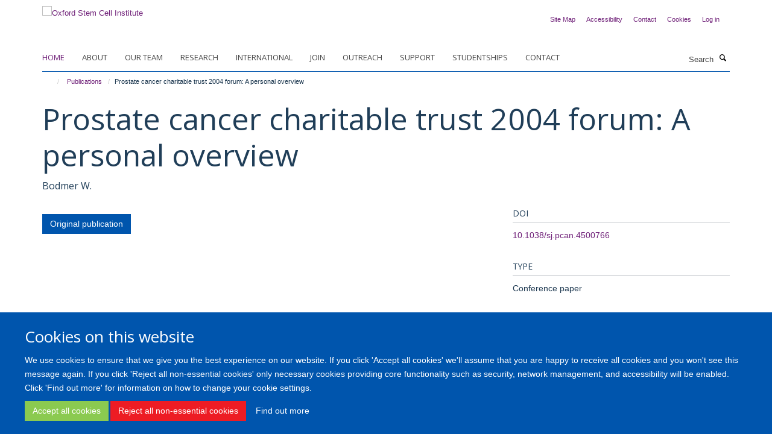

--- FILE ---
content_type: text/html;charset=utf-8
request_url: https://www.stemcells.ox.ac.uk/publications/178264
body_size: 6288
content:
<!doctype html>
<html xmlns="http://www.w3.org/1999/xhtml" lang="en" xml:lang="en">

    <head><base href="https://www.stemcells.ox.ac.uk/publications/178264/" />
        <meta charset="utf-8" />
        <meta name="viewport" content="width=device-width, initial-scale=1.0" />
        <meta name="apple-mobile-web-app-capable" content="yes" />
        <meta name="apple-mobile-web-app-title" content="Haiku" />
        
        <meta http-equiv="Content-Type" content="text/html; charset=utf-8" /><meta name="citation_title" content="Prostate cancer charitable trust 2004 forum: A personal overview" /><meta name="citation_author" content="Bodmer W." /><meta name="citation_publication_date" content="2004/12/01" /><meta name="citation_journal_title" content="Prostate Cancer and Prostatic Diseases" /><meta name="citation_volume" content="7" /><meta name="citation_firstpage" content="277" /><meta name="citation_lastpage" content="281" /><meta name="og:title" content="Prostate cancer charitable trust 2004 forum: A personal overview" /><meta name="og:url" content="https://www.stemcells.ox.ac.uk/publications/178264" /><meta name="twitter:card" content="summary" /><meta name="twitter:title" content="Prostate cancer charitable trust 2004 forum: A personal overview" /><meta name="generator" content="Plone - http://plone.org" /><meta itemprop="url" content="https://www.stemcells.ox.ac.uk/publications/178264" /><title>Prostate cancer charitable trust 2004 forum: A personal overview — Oxford Stem Cell Institute</title>
        
        
        
        
        
    <link rel="stylesheet" type="text/css" media="screen" href="https://www.stemcells.ox.ac.uk/portal_css/Turnkey%20Theme/resourcecollective.cookielawcookielaw-cachekey-bcc7472e60763e8d4000841518c11084.css" /><link rel="stylesheet" type="text/css" href="https://www.stemcells.ox.ac.uk/portal_css/Turnkey%20Theme/themebootstrapcssselect2-cachekey-67f32a8ab5ede44185bfbd92e9c06a47.css" /><link rel="stylesheet" type="text/css" href="https://www.stemcells.ox.ac.uk/portal_css/Turnkey%20Theme/themebootstrapcssmagnific.popup-cachekey-808f8efd8c1fd7794825c121d5c49eac.css" /><link rel="stylesheet" type="text/css" media="screen" href="https://www.stemcells.ox.ac.uk/portal_css/Turnkey%20Theme/resourcecollective.covercsscover-cachekey-491b735bf11edc9b70c1501d7f654820.css" /><link rel="stylesheet" type="text/css" media="screen" href="https://www.stemcells.ox.ac.uk/portal_css/Turnkey%20Theme/resourcehaiku.coveroverlays-cachekey-1cb45cf5eff7b523ede809bf15a147d8.css" /><link rel="stylesheet" type="text/css" href="https://www.stemcells.ox.ac.uk/portal_css/Turnkey%20Theme/resourcehaiku.coverhaiku.chooser-cachekey-33712ee08209c674d73150cde25685a2.css" /><link rel="stylesheet" type="text/css" href="https://www.stemcells.ox.ac.uk/portal_css/Turnkey%20Theme/resourcehaiku.widgets.imagehaiku.image.widget-cachekey-a1733f68898560b9d61e584e25a910c1.css" /><link rel="stylesheet" type="text/css" media="screen" href="https://www.stemcells.ox.ac.uk/++resource++haiku.core.vendor/prism.min.css" /><link rel="canonical" href="https://www.stemcells.ox.ac.uk/publications/178264" /><link rel="search" href="https://www.stemcells.ox.ac.uk/@@search" title="Search this site" /><link rel="shortcut icon" type="image/x-icon" href="https://www.stemcells.ox.ac.uk/favicon.ico?v=329b4120-f5f2-11f0-be55-c7bc867cde1e" /><link rel="apple-touch-icon" href="https://www.stemcells.ox.ac.uk/apple-touch-icon.png?v=329b4121-f5f2-11f0-be55-c7bc867cde1e" /><script type="text/javascript" src="https://www.stemcells.ox.ac.uk/portal_javascripts/Turnkey%20Theme/resourcecollective.cookielawcookielaw_disabler-cachekey-d780dad514bf90052936f7b61f75430b.js"></script><script type="text/javascript" src="https://www.stemcells.ox.ac.uk/portal_javascripts/Turnkey%20Theme/themebootstrapjsvendorrespond-cachekey-91b96f472fe311a7d10e5704c60b175b.js"></script><script type="text/javascript" src="https://www.stemcells.ox.ac.uk/portal_javascripts/Turnkey%20Theme/resourceplone.app.jquery-cachekey-b0c695ff6645139b5f3ba7f7739f3aec.js"></script><script type="text/javascript" src="https://www.stemcells.ox.ac.uk/portal_javascripts/Turnkey%20Theme/++theme++bootstrap/js/vendor/bootstrap.js"></script><script type="text/javascript" src="https://www.stemcells.ox.ac.uk/portal_javascripts/Turnkey%20Theme/themebootstrapjspluginsvendorjquery.trunk8-cachekey-b65fbd68d00192886b0c5307b28ae7d7.js"></script><script type="text/javascript" src="https://www.stemcells.ox.ac.uk/portal_javascripts/Turnkey%20Theme/plone_javascript_variables-cachekey-b45469834e2a7cbbb0010957bedb20b9.js"></script><script type="text/javascript" src="https://www.stemcells.ox.ac.uk/portal_javascripts/Turnkey%20Theme/resourceplone.app.jquerytools-cachekey-e0d9efa45f3289d890f3d36741bf3c2d.js"></script><script type="text/javascript" src="https://www.stemcells.ox.ac.uk/portal_javascripts/Turnkey%20Theme/mark_special_links-cachekey-c0fecd5821b78286c047f19c2b92819e.js"></script><script type="text/javascript" src="https://www.stemcells.ox.ac.uk/portal_javascripts/Turnkey%20Theme/resourceplone.app.discussion.javascriptscomments-cachekey-c4a95c621f5115a02b8f74589fe08b6f.js"></script><script type="text/javascript" src="https://www.stemcells.ox.ac.uk/portal_javascripts/Turnkey%20Theme/themebootstrapjspluginsvendorselect2-cachekey-57f41eb70f10e1d3bf43ff898d3d00bf.js"></script><script type="text/javascript" src="https://www.stemcells.ox.ac.uk/portal_javascripts/Turnkey%20Theme/++theme++bootstrap/js/plugins/vendor/jquery.html5-placeholder-shim.js"></script><script type="text/javascript" src="https://www.stemcells.ox.ac.uk/portal_javascripts/Turnkey%20Theme/++theme++bootstrap/js/vendor/hammer.js"></script><script type="text/javascript" src="https://www.stemcells.ox.ac.uk/portal_javascripts/Turnkey%20Theme/themebootstrapjspluginshaikujquery.navigation-portlets-cachekey-fd7fe7992e2661d44c746568dd2de036.js"></script><script type="text/javascript" src="https://www.stemcells.ox.ac.uk/portal_javascripts/Turnkey%20Theme/themebootstrapjspluginsvendormasonry-cachekey-9a6006097fd4e8fb354b70dc6126f109.js"></script><script type="text/javascript" src="https://www.stemcells.ox.ac.uk/portal_javascripts/Turnkey%20Theme/themebootstrapjspluginsvendorimagesloaded-cachekey-1ab1e274e62cdcd24e23e08fcfb83eb6.js"></script><script type="text/javascript" src="https://www.stemcells.ox.ac.uk/portal_javascripts/Turnkey%20Theme/++theme++bootstrap/js/plugins/vendor/jquery.lazysizes.js"></script><script type="text/javascript" src="https://www.stemcells.ox.ac.uk/portal_javascripts/Turnkey%20Theme/++theme++bootstrap/js/plugins/vendor/jquery.magnific.popup.js"></script><script type="text/javascript" src="https://www.stemcells.ox.ac.uk/portal_javascripts/Turnkey%20Theme/themebootstrapjspluginsvendorjquery.toc-cachekey-bcaf9f11406084282dc854a5101e2d58.js"></script><script type="text/javascript" src="https://www.stemcells.ox.ac.uk/portal_javascripts/Turnkey%20Theme/++theme++bootstrap/js/turnkey-various.js"></script><script type="text/javascript" src="https://www.stemcells.ox.ac.uk/portal_javascripts/Turnkey%20Theme/resourcecollective.coverjsmain-cachekey-57b1ee1481c57ac71026115f16ed46e0.js"></script><script type="text/javascript" src="https://www.stemcells.ox.ac.uk/portal_javascripts/Turnkey%20Theme/resourcehaiku.feedback.jsjquery.validate-cachekey-4fb202cd35fc5aa13ffbc44e1ec957c9.js"></script><script type="text/javascript" src="https://www.stemcells.ox.ac.uk/portal_javascripts/Turnkey%20Theme/resourcecollective.cookielawcookielaw_banner-cachekey-a90b07790507a2e168a63ccc273a1c4e.js"></script><script type="text/javascript">
        jQuery(function($){
            if (typeof($.datepicker) != "undefined"){
              $.datepicker.setDefaults(
                jQuery.extend($.datepicker.regional[''],
                {dateFormat: 'mm/dd/yy'}));
            }
        });
        </script><script async="" src="https://www.googletagmanager.com/gtag/js?id=UA-62432306-1"></script><script>
  window.dataLayer = window.dataLayer || [];
  function gtag(){dataLayer.push(arguments);}
  gtag('js', new Date());

  gtag('config', 'UA-62432306-1', { 'anonymize_ip': true });
  gtag('config', 'G-T0M15QD7M9');
  gtag('config', 'G-FC2YQ5WT6M');
</script><script async="" src="https://www.googletagmanager.com/gtag/js?id=G-9074YDTEG8"></script><script>
window.dataLayer = window.dataLayer || [];
function gtag(){dataLayer.push(arguments);}
gtag('js', new Date());
gtag('config', 'G-9074YDTEG8');
</script>
    <link href="https://www.stemcells.ox.ac.uk/++theme++sublime-endeavour/screen.css" rel="stylesheet" />
  
    <link href="https://www.stemcells.ox.ac.uk/++theme++sublime-endeavour/style.css" rel="stylesheet" />
  <style type="text/css" class="extra-css" id="global-extra-css">/* Force images on symposium pages to 150px width */
div#d526e132-530d-4f40-8526-2246d11f1369 img {
    max-width: 200px!important;
}

div#d526e132-530d-4f40-8526-2246d11f1369 img:after {
    content: 'fff';
}

div#eb45f720-be2c-44c5-bf1e-5534490887df img {
    max-width: 200px!important;
}

/* end force images */</style></head>

    <body class="template-view portaltype-publication site-Plone section-publications subsection-178264 userrole-anonymous no-toolbar mount-050" dir="ltr"><div id="cookienotification">

    <div class="container">
    
        <div class="row">
        
            <div class="col-md-12">
                <h2>
                    Cookies on this website
                </h2>
                
            </div>
        
            <div class="col-md-12">
                <p>
                    We use cookies to ensure that we give you the best experience on our website. If you click 'Accept all cookies' we'll assume that you are happy to receive all cookies and you won't see this message again. If you click 'Reject all non-essential cookies' only necessary cookies providing core functionality such as security, network management, and accessibility will be enabled. Click 'Find out more' for information on how to change your cookie settings.
                </p>
                
            </div>
    
            <div class="col-md-12">
                <a class="btn btn-success cookie-continue" href="https://www.stemcells.ox.ac.uk/@@enable-cookies?&amp;came_from=https://www.stemcells.ox.ac.uk/publications/178264">Accept all cookies</a>
                <a class="btn btn-danger cookie-disable" href="https://www.stemcells.ox.ac.uk/@@disable-cookies?came_from=https://www.stemcells.ox.ac.uk/publications/178264">Reject all non-essential cookies</a>
                <a class="btn btn-info cookie-more" href="https://www.stemcells.ox.ac.uk/cookies">Find out more</a>
            </div> 
            
        </div>
    
    </div>
     
</div><div id="site-wrapper" class="container-fluid">

            <div class="modal fade" id="modal" tabindex="-1" role="dialog" aria-hidden="true"></div>

            

            

            <div id="site-header" class="container">

                <div id="site-status"></div>

                

                <header class="row">
                    <div class="col-xs-10 col-sm-6">
                        <a id="primary-logo" title="Oxford Stem Cell Institute" href="https://www.stemcells.ox.ac.uk"><img src="https://www.stemcells.ox.ac.uk/images/logo/osci-web-logo-thin.jpg" alt="Oxford Stem Cell Institute" /></a>
                    </div>
                    <div class="col-sm-6 hidden-xs">
                        <div class="heading-spaced">
                            <div id="site__secondary-logo">
                                
        <img src="https://www.stemcells.ox.ac.uk/images/logo/oxford-logo.png" alt="" class="img-responsive logo-secondary" />
    
                            </div>
                            <div id="site-actions">

        <ul class="list-unstyled list-inline text-right">
    
            
    
            
                
                    <li id="siteaction-sitemap">
                        <a href="https://www.stemcells.ox.ac.uk/sitemap" title="" accesskey="3">Site Map</a>
                    </li>
                
            
            
                
                    <li id="siteaction-accessibility">
                        <a href="https://www.stemcells.ox.ac.uk/accessibility" title="" accesskey="0">Accessibility</a>
                    </li>
                
            
            
                
                    <li id="siteaction-contact">
                        <a href="https://www.stemcells.ox.ac.uk/contact" title="" accesskey="9">Contact</a>
                    </li>
                
            
            
                
                    <li id="siteaction-cookie-policy">
                        <a href="https://www.stemcells.ox.ac.uk/cookies" title="" accesskey="">Cookies</a>
                    </li>
                
            
            
                
                    <li id="siteaction-login">
                        <a href="https://www.stemcells.ox.ac.uk/Shibboleth.sso/Login?target=https://www.stemcells.ox.ac.uk/shibboleth_loggedin?came_from=https://www.stemcells.ox.ac.uk/publications/178264" title="" accesskey="">Log in</a>
                    </li>
                
            
    
        </ul>
    </div>
                        </div>
                    </div>
                    <div class="col-xs-2 visible-xs">
                        <a href="#mmenu" role="button" class="btn btn-default" aria-label="Toggle menu">
                            <i class="glyphicon glyphicon-menu"></i>
                        </a>
                    </div>
                </header>

                <nav role="navigation">
                    <div class="row">
                        <div class="col-sm-10">
                            <div id="site-bar" class="collapse navbar-collapse">

	    <ul class="nav navbar-nav">

            

	            <li class="dropdown active" id="portaltab-index_html">
	                <a href="https://www.stemcells.ox.ac.uk" title="" data-toggle="">Home</a>
                    
	            </li>

            
            

	            <li class="dropdown" id="portaltab-about">
	                <a href="https://www.stemcells.ox.ac.uk/about" title="" data-toggle="" data-hover="dropdown">About</a>
                    <ul class="dropdown-menu" role="menu">
                        
                            <li>
                                <a href="https://www.stemcells.ox.ac.uk/about/governance" title="">Governance</a>
                            </li>
                        
                        
                            <li>
                                <a href="https://www.stemcells.ox.ac.uk/about/partners" title="">Partners</a>
                            </li>
                        
                        
                            <li>
                                <a href="https://www.stemcells.ox.ac.uk/about/sponsorship" title="">Sponsorship</a>
                            </li>
                        
                    </ul>
	            </li>

            
            

	            <li class="dropdown" id="portaltab-team">
	                <a href="https://www.stemcells.ox.ac.uk/team" title="" data-toggle="">Our team</a>
                    
	            </li>

            
            

	            <li class="dropdown" id="portaltab-research">
	                <a href="https://www.stemcells.ox.ac.uk/research" title="" data-toggle="">Research</a>
                    
	            </li>

            
            

	            <li class="dropdown" id="portaltab-international">
	                <a href="https://www.stemcells.ox.ac.uk/international" title="" data-toggle="">International</a>
                    
	            </li>

            
            

	            <li class="dropdown" id="portaltab-join">
	                <a href="https://www.stemcells.ox.ac.uk/join" title="" data-toggle="">Join</a>
                    
	            </li>

            
            

	            <li class="dropdown" id="portaltab-outreach">
	                <a href="https://www.stemcells.ox.ac.uk/outreach" title="" data-toggle="">Outreach</a>
                    
	            </li>

            
            

	            <li class="dropdown" id="portaltab-support">
	                <a href="https://www.stemcells.ox.ac.uk/support" title="" data-toggle="">Support</a>
                    
	            </li>

            
            

	            <li class="dropdown" id="portaltab-studentships">
	                <a href="https://www.stemcells.ox.ac.uk/studentships" title="" data-toggle="">Studentships</a>
                    
	            </li>

            
            

	            <li class="dropdown" id="portaltab-contact">
	                <a href="https://www.stemcells.ox.ac.uk/contact" title="" data-toggle="">Contact</a>
                    
	            </li>

            

            

	    </ul>

    </div>
                        </div>
                        <div class="col-sm-2">
                            <form action="https://www.stemcells.ox.ac.uk/@@search" id="site-search" class="form-inline" role="form">
                                <div class="input-group">
                                    <label class="sr-only" for="SearchableText">Search</label>
                                    <input type="text" class="form-control" name="SearchableText" id="SearchableText" placeholder="Search" />
                                    <span class="input-group-btn">
                                        <button class="btn" type="submit" aria-label="Search"><i class="glyphicon-search"></i></button>
                                    </span>
                                </div>
                            </form>
                        </div>
                    </div>
                </nav>

                <div class="container">
                    <div class="row">
                        <div class="col-md-12">
                            <ol class="breadcrumb" id="site-breadcrumbs"><li><a title="Home" href="https://www.stemcells.ox.ac.uk"><span class="glyphicon glyphicon-home"></span></a></li><li><a href="https://www.stemcells.ox.ac.uk/publications">Publications</a></li><li class="active">Prostate cancer charitable trust 2004 forum: A personal overview</li></ol>
                        </div>
                    </div>
                </div>

            </div>

            <div id="content" class="container ">

                            

                            

            

        <div itemscope="" itemtype="http://schema.org/Thing">

            <meta itemprop="url" content="https://www.stemcells.ox.ac.uk/publications/178264" />

            
                <div id="above-page-header">
    

</div>
            

            
                
                
                    
                        <div class="page-header">
                            <div class="row">
                                    
                                <div class="col-xs-12 col-sm-12">
                                    
                                    
                                        <h1>
                                            <span itemprop="name">Prostate cancer charitable trust 2004 forum: A personal overview</span>
                                            <small>
                                                
                                            </small>
                                        </h1>
                                    
                                    
                                    
                    <div id="below-page-title">
</div>
                    <h5 style="margin:10px 0">Bodmer W.</h5>
                
                                    
                                </div>
                                    
                                
                                            
                            </div>
                        </div>
                    
                    
                    
                    
                 
            

            
                <div id="below-page-header"></div>
            

            
                <div id="above-page-content"></div>
            

            
                <div class="row">
        
                    <div id="site-content" class="col-sm-8">

                        

                            
                                
                            

                            
                                
                            

                            
                                
                                    
                                
                            
            
                            <div class="row">
                                <div id="site-content-body" class="col-sm-12">
            
                                    
                
                    
                    
                    
                
                                    
                                </div>
            
                                
            
                            </div>
            
                            
                    <p>
                        
                        <a role="button" title="Original publication" class="btn btn-default" target="_blank" rel="noopener" href="http://doi.org/10.1038/sj.pcan.4500766">Original publication</a>
                        
                    </p>

                    
                
                        
        
                    </div>
        
                    <div class="site-sidebar col-sm-4">
        
                        <div id="aside-page-content"></div>
              
                        

                    
                        <h5 class="publication-lead">DOI</h5>
                        <p>
                            <a href="http://doi.org/10.1038/sj.pcan.4500766" target="_blank" rel="noopener">10.1038/sj.pcan.4500766</a>
                        </p>
                    

                    
                        <h5 class="publication-lead">Type</h5>
                        <p>Conference paper</p>
                    

                    

                    

                    

                    

                    
                        <h5 class="publication-lead">Publication Date</h5>
                        <p>01/12/2004</p>
                    

                    
                        <h5 class="publication-lead">Volume</h5>
                        <p>7</p>
                    

                    
                        <h5 class="publication-lead">Pages</h5>
                        <p>
                            277
                            -
                            281
                        </p>
                    

                    

                    

                    

                
        
                    </div>
        
                </div>
            

            
                <div id="below-page-content"></div>
            
            
        </div>

    

        
                        </div>

            <footer id="site-footer" class="container" itemscope="" itemtype="http://schema.org/WPFooter">
        <hr />
        





    <div class="row" style="margin-bottom:20px">

        <div class="col-md-4">
            
        </div>

        <div class="col-md-8">
            
            
                <ul id="footer-nav" class="list-inline">
                    
                        <li>
                            <a href="https://compliance.admin.ox.ac.uk/submit-foi" target="_blank" rel="noopener">Freedom of Information</a>
                        </li>
                    
                    
                        <li>
                            <a href="https://compliance.admin.ox.ac.uk/" target="_blank" rel="noopener">Privacy Policy</a>
                        </li>
                    
                    
                        <li>
                            <a href="http://www.ox.ac.uk/legal" target="_blank" rel="noopener">Copyright</a>
                        </li>
                    
                    
                        <li>
                            <a href="/accessibility-statement" rel="noopener">Accessibility</a>
                        </li>
                    
                    
                        <li>
                            <a href="https://www.medsci.ox.ac.uk/" target="_blank" rel="noopener">Medical Science Division</a>
                        </li>
                    
                    
                        <li>
                            <a href="http://www.ox.ac.uk/" target="_blank" rel="noopener">Oxford University</a>
                        </li>
                    
                </ul>
            
        </div>
    </div>





    <div id="site-actions-footer" class="visible-xs-block" style="margin:20px 0">

        <ul class="list-unstyled list-inline text-center">

            
                
                    <li id="siteaction-sitemap">
                        <a href="https://www.stemcells.ox.ac.uk/sitemap" title="Site Map" accesskey="3">Site Map</a>
                    </li>
                
            
            
                
                    <li id="siteaction-accessibility">
                        <a href="https://www.stemcells.ox.ac.uk/accessibility" title="Accessibility" accesskey="0">Accessibility</a>
                    </li>
                
            
            
                
                    <li id="siteaction-contact">
                        <a href="https://www.stemcells.ox.ac.uk/contact" title="Contact" accesskey="9">Contact</a>
                    </li>
                
            
            
                
                    <li id="siteaction-cookie-policy">
                        <a href="https://www.stemcells.ox.ac.uk/cookies" title="Cookies" accesskey="">Cookies</a>
                    </li>
                
            
            
                
                    <li id="siteaction-login">
                        <a href="https://www.stemcells.ox.ac.uk/Shibboleth.sso/Login?target=https://www.stemcells.ox.ac.uk/shibboleth_loggedin?came_from=https://www.stemcells.ox.ac.uk/publications/178264" title="Log in" accesskey="">Log in</a>
                    </li>
                
            

        </ul>
    </div>









    </footer>

        </div><div id="haiku-mmenu">

            <nav id="mmenu" data-counters="true" data-searchfield="true" data-title="Menu" data-search="true">
                <ul>
                    <li>


    <a href="https://www.stemcells.ox.ac.uk/about" class="state-published" title="">
        <span>About</span>
    </a>

<ul>
<li>


    <a href="https://www.stemcells.ox.ac.uk/about/vision" class="state-published" title="">
        <span>Vision</span>
    </a>

</li>
<li>


    <a href="https://www.stemcells.ox.ac.uk/about/governance" class="state-published" title="">
        <span>Governance</span>
    </a>

</li>
<li>


    <a href="https://www.stemcells.ox.ac.uk/about/partners" class="state-published" title="The Oxford Stem Cell Institute has a close relationship with key centres across the Oxford stem cell landscape.">
        <span>Partners</span>
    </a>

</li>
<li>


    <a href="https://www.stemcells.ox.ac.uk/about/sponsorship" class="state-published" title="The Oxford stem cell Institute gratefully acknowledges support from sponsors who support our activities.">
        <span>Sponsorship</span>
    </a>

</li>

</ul>
</li>
<li>


    <a href="https://www.stemcells.ox.ac.uk/team" class="state-published" title="">
        <span>Our team</span>
    </a>

</li>
<li>


    <a href="https://www.stemcells.ox.ac.uk/research" class="state-published" title="">
        <span>Research</span>
    </a>

<ul>
<li>


    <a href="https://www.stemcells.ox.ac.uk/research/embryonic-and-induced-pluripotent-stem-cells" class="state-published" title="">
        <span>Embryonic and induced Pluripotent Stem Cells</span>
    </a>

</li>
<li>


    <a href="https://www.stemcells.ox.ac.uk/research/adult-stem-cells" class="state-published" title="">
        <span>Adult Stem Cells</span>
    </a>

</li>
<li>


    <a href="https://www.stemcells.ox.ac.uk/research/haematopietic" class="state-published" title="">
        <span>Haematopietic</span>
    </a>

</li>
<li>


    <a href="https://www.stemcells.ox.ac.uk/research/cancer-stem-cells" class="state-published" title="">
        <span>Cancer Stem Cells</span>
    </a>

</li>
<li>


    <a href="https://www.stemcells.ox.ac.uk/research/neuroscience" class="state-published" title="">
        <span>Neuroscience</span>
    </a>

</li>
<li>


    <a href="https://www.stemcells.ox.ac.uk/research/heart" class="state-published" title="">
        <span>Heart</span>
    </a>

</li>
<li>


    <a href="https://www.stemcells.ox.ac.uk/research/medicinal-chemistry" class="state-published" title="">
        <span>Medicinal Chemistry</span>
    </a>

</li>
<li>


    <a href="https://www.stemcells.ox.ac.uk/research/immunology" class="state-published" title="">
        <span>Immunology</span>
    </a>

</li>
<li>


    <a href="https://www.stemcells.ox.ac.uk/research/development-biology" class="state-published" title="">
        <span>Development Biology</span>
    </a>

</li>

</ul>
</li>
<li>


    <a href="https://www.stemcells.ox.ac.uk/international" class="state-published" title="">
        <span>International</span>
    </a>

</li>
<li>


    <a href="https://www.stemcells.ox.ac.uk/join" class="state-published" title="">
        <span>Join</span>
    </a>

<ul>
<li>


    <a href="https://www.stemcells.ox.ac.uk/join/join" class="state-published" title="">
        <span>Join</span>
    </a>

</li>

</ul>
</li>
<li>


    <a href="https://www.stemcells.ox.ac.uk/outreach" class="state-published" title="">
        <span>Outreach</span>
    </a>

</li>
<li>


    <a href="https://www.stemcells.ox.ac.uk/support" class="state-published" title="">
        <span>Support</span>
    </a>

</li>
<li>


    <a href="https://www.stemcells.ox.ac.uk/studentships" class="state-published" title="">
        <span>Studentships</span>
    </a>

</li>
<li>


    <a href="https://www.stemcells.ox.ac.uk/contact" class="state-published" title="">
        <span>Contact</span>
    </a>

<ul>
<li>


    <a href="https://www.stemcells.ox.ac.uk/contact/contact-form" class="state-published" title="">
        <span>Contact Form</span>
    </a>

</li>

</ul>
</li>

                </ul>
            </nav>

            <script type="text/javascript">
                $(document).ready(function() {
                    var menu = $("#mmenu");
                    menu.mmenu({
                        navbar: {title: menu.data("title")},
                        counters: menu.data("counters"),
                        searchfield: menu.data("search") ? {"resultsPanel": true} : {},
                        navbars: menu.data("search") ? {"content": ["searchfield"]} : {}
                    });
                    // fix for bootstrap modals
                    // http://stackoverflow.com/questions/35038146/bootstrap-modal-and-mmenu-menu-clashing
                    $(".mm-slideout").css("z-index", "auto");
                });
            </script>

         </div>
        <script type="text/javascript">$(document).ready(function(){
    console.log('ready');
    $.getScript('https://tools.ndm.ox.ac.uk/haiku_js/general.min.js', function(data) {
        console.log('got general.min.js');
    });
});</script>
    
    
      <script type="text/javascript" src="https://www.stemcells.ox.ac.uk/++resource++haiku.core.vendor/prism.min.js"></script>
    
  

    <script type="text/javascript">
        function deleteAllCookies() {
            var cookies = document.cookie.split("; ");
            for (var c = 0; c < cookies.length; c++) {
                if (!HAIKU_ALLOWED_COOKIES.some(v => cookies[c].includes(v))) {
                    var d = window.location.hostname.split(".");
                    while (d.length > 0) {    
                        var cookieBase1 = encodeURIComponent(cookies[c].split(";")[0].split("=")[0]) + '=; expires=Thu, 01-Jan-1970 00:00:01 GMT; domain=' + d.join('.') + '; path=';
                        var cookieBase2 = encodeURIComponent(cookies[c].split(";")[0].split("=")[0]) + '=; expires=Thu, 01-Jan-1970 00:00:01 GMT; domain=.' + d.join('.') + '; path=';
                        var p = location.pathname.split('/');
                        document.cookie = cookieBase1 + '/';
                        document.cookie = cookieBase2 + '/';
                        while (p.length > 0) {
                            document.cookie = cookieBase1 + p.join('/');
                            document.cookie = cookieBase2 + p.join('/');
                            p.pop();
                        };
                        d.shift();
                    }
                }
            }
        };
        if (!(document.cookie.includes('haiku_cookies_enabled'))) {
            deleteAllCookies();
        }
    </script>
    
</body>

</html>